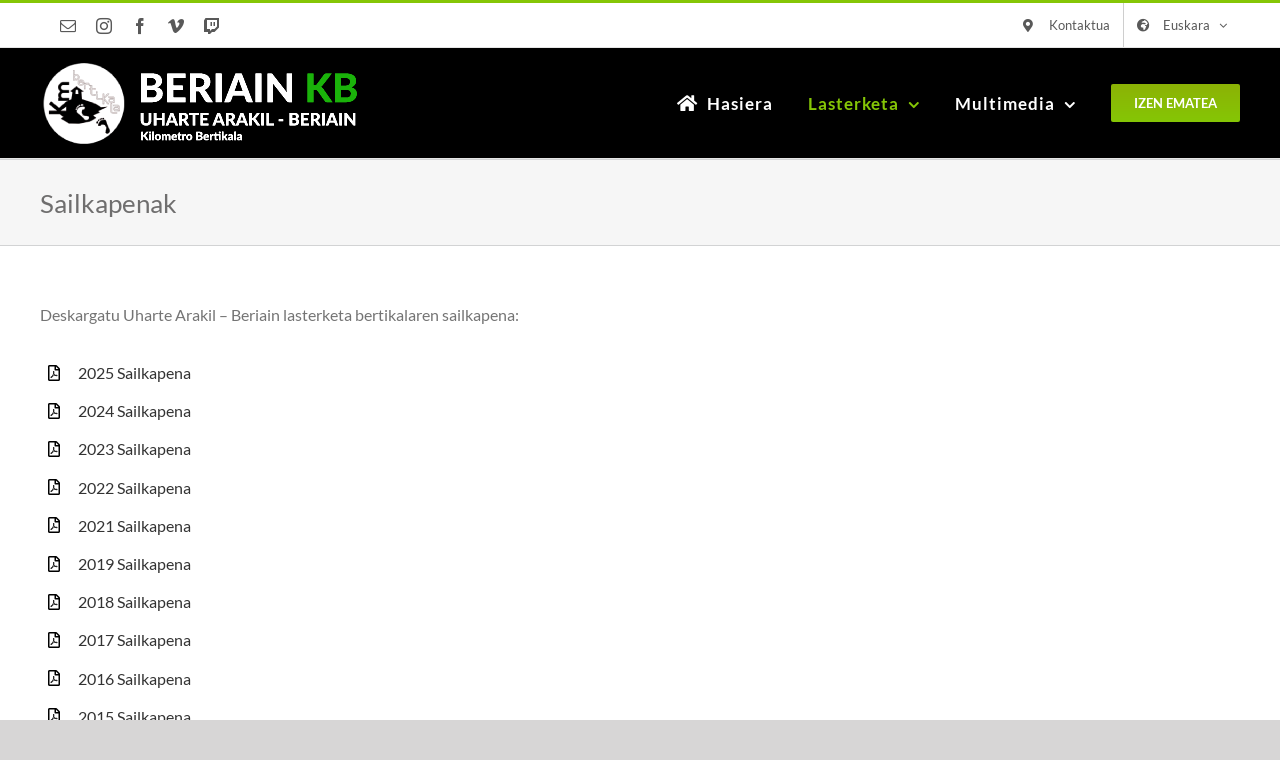

--- FILE ---
content_type: text/html; charset=UTF-8
request_url: https://uhartearakil-beriain.com/eu/sailkapenak/
body_size: 15006
content:
<!DOCTYPE html>
<html class="avada-html-layout-wide avada-html-header-position-top" lang="eu" prefix="og: http://ogp.me/ns# fb: http://ogp.me/ns/fb#">
<head>
	<meta http-equiv="X-UA-Compatible" content="IE=edge" />
	<meta http-equiv="Content-Type" content="text/html; charset=utf-8"/>
	<meta name="theme-color" content="#85c606">
	<meta name="msapplication-navbutton-color" content="#85c606">
	<meta name="apple-mobile-web-app-capable" content="yes">
	<meta name="viewport" content="width=device-width, initial-scale=1" />
	<meta name='robots' content='index, follow, max-image-preview:large, max-snippet:-1, max-video-preview:-1' />
	<style>img:is([sizes="auto" i], [sizes^="auto," i]) { contain-intrinsic-size: 3000px 1500px }</style>
	<link rel="alternate" href="https://uhartearakil-beriain.com/clasificaciones/" hreflang="es" />
<link rel="alternate" href="https://uhartearakil-beriain.com/eu/sailkapenak/" hreflang="eu" />

	<!-- This site is optimized with the Yoast SEO plugin v26.1.1 - https://yoast.com/wordpress/plugins/seo/ -->
	<title>Sailkapenak - XVI KM Bertikala</title>
	<link rel="canonical" href="https://uhartearakil-beriain.com/eu/sailkapenak/" />
	<meta property="og:locale" content="en_US" />
	<meta property="og:locale:alternate" content="es_ES" />
	<meta property="og:type" content="article" />
	<meta property="og:title" content="Sailkapenak - XVI KM Bertikala" />
	<meta property="og:url" content="https://uhartearakil-beriain.com/eu/sailkapenak/" />
	<meta property="og:site_name" content="XVI KM Bertikala" />
	<meta property="article:publisher" content="https://www.facebook.com/BeriainKB" />
	<meta property="article:modified_time" content="2025-09-22T05:34:43+00:00" />
	<meta name="twitter:label1" content="Est. reading time" />
	<meta name="twitter:data1" content="1 minutua" />
	<script type="application/ld+json" class="yoast-schema-graph">{"@context":"https://schema.org","@graph":[{"@type":"WebPage","@id":"https://uhartearakil-beriain.com/eu/sailkapenak/","url":"https://uhartearakil-beriain.com/eu/sailkapenak/","name":"Sailkapenak - XVI KM Bertikala","isPartOf":{"@id":"https://uhartearakil-beriain.com/eu/hasiera/#website"},"datePublished":"2019-07-22T19:01:29+00:00","dateModified":"2025-09-22T05:34:43+00:00","breadcrumb":{"@id":"https://uhartearakil-beriain.com/eu/sailkapenak/#breadcrumb"},"inLanguage":"eu","potentialAction":[{"@type":"ReadAction","target":["https://uhartearakil-beriain.com/eu/sailkapenak/"]}]},{"@type":"BreadcrumbList","@id":"https://uhartearakil-beriain.com/eu/sailkapenak/#breadcrumb","itemListElement":[{"@type":"ListItem","position":1,"name":"Portada","item":"https://uhartearakil-beriain.com/eu/hasiera/"},{"@type":"ListItem","position":2,"name":"Sailkapenak"}]},{"@type":"WebSite","@id":"https://uhartearakil-beriain.com/eu/hasiera/#website","url":"https://uhartearakil-beriain.com/eu/hasiera/","name":"XVI KM Bertikala","description":"Uharte Arakil - Beriain XVI KM Bertikala","publisher":{"@id":"https://uhartearakil-beriain.com/eu/hasiera/#organization"},"potentialAction":[{"@type":"SearchAction","target":{"@type":"EntryPoint","urlTemplate":"https://uhartearakil-beriain.com/eu/hasiera/?s={search_term_string}"},"query-input":{"@type":"PropertyValueSpecification","valueRequired":true,"valueName":"search_term_string"}}],"inLanguage":"eu"},{"@type":"Organization","@id":"https://uhartearakil-beriain.com/eu/hasiera/#organization","name":"Uharte Arakil - Beriain. Km Bertikala","url":"https://uhartearakil-beriain.com/eu/hasiera/","logo":{"@type":"ImageObject","inLanguage":"eu","@id":"https://uhartearakil-beriain.com/eu/hasiera/#/schema/logo/image/","url":"https://uhartearakil-beriain.com/wp-content/uploads/2019/07/kmBertikala_Logo.png","contentUrl":"https://uhartearakil-beriain.com/wp-content/uploads/2019/07/kmBertikala_Logo.png","width":1224,"height":1224,"caption":"Uharte Arakil - Beriain. Km Bertikala"},"image":{"@id":"https://uhartearakil-beriain.com/eu/hasiera/#/schema/logo/image/"},"sameAs":["https://www.facebook.com/BeriainKB","https://www.instagram.com/beriainkb"]}]}</script>
	<!-- / Yoast SEO plugin. -->


<link rel="alternate" type="application/rss+xml" title="XVI KM Bertikala &raquo; Jarioa" href="https://uhartearakil-beriain.com/eu/feed/" />
<link rel="alternate" type="application/rss+xml" title="XVI KM Bertikala &raquo; Iruzkinen jarioa" href="https://uhartearakil-beriain.com/eu/comments/feed/" />
					<link rel="shortcut icon" href="https://uhartearakil-beriain.com/wp-content/uploads/2019/07/kmBertikala_Logo.ico" type="image/x-icon" />
		
		
		
									<meta name="description" content="Deskargatu Uharte Arakil – Beriain lasterketa bertikalaren sailkapena: 

2025 Sailkapena 

2024 Sailkapena 2023 Sailkapena 

2022 Sailkapena 2021 Sailkapena 2019 Sailkapena 

2018 Sailkapena 

2017"/>
				
		<meta property="og:locale" content="eu_EU"/>
		<meta property="og:type" content="article"/>
		<meta property="og:site_name" content="XVI KM Bertikala"/>
		<meta property="og:title" content="Sailkapenak - XVI KM Bertikala"/>
				<meta property="og:description" content="Deskargatu Uharte Arakil – Beriain lasterketa bertikalaren sailkapena: 

2025 Sailkapena 

2024 Sailkapena 2023 Sailkapena 

2022 Sailkapena 2021 Sailkapena 2019 Sailkapena 

2018 Sailkapena 

2017"/>
				<meta property="og:url" content="https://uhartearakil-beriain.com/eu/sailkapenak/"/>
													<meta property="article:modified_time" content="2025-09-22T05:34:43+01:00"/>
											<meta property="og:image" content="https://uhartearakil-beriain.com/wp-content/uploads/2021/06/kmBertikala_LogoWEB.png"/>
		<meta property="og:image:width" content="320"/>
		<meta property="og:image:height" content="90"/>
		<meta property="og:image:type" content="image/png"/>
				<link rel='stylesheet' id='argpd-informbox-css' href='https://uhartearakil-beriain.com/wp-content/plugins/adapta-rgpd/assets/css/inform-box-simple.css?ver=1.3.9' type='text/css' media='all' />
<link rel='stylesheet' id='argpd-cookies-eu-banner-css' href='https://uhartearakil-beriain.com/wp-content/plugins/adapta-rgpd/assets/css/cookies-banner-modern-dark.css?ver=1.3.9' type='text/css' media='all' />
<link rel='stylesheet' id='tablepress-default-css' href='https://uhartearakil-beriain.com/wp-content/plugins/tablepress/css/build/default.css?ver=3.2.3' type='text/css' media='all' />
<link rel='stylesheet' id='fusion-dynamic-css-css' href='https://uhartearakil-beriain.com/wp-content/uploads/fusion-styles/f65a8e3aa4a905939cf4f526effe7d32.min.css?ver=3.13.3' type='text/css' media='all' />
<script type="text/javascript" id="jquery-core-js-extra">
/* <![CDATA[ */
var SDT_DATA = {"ajaxurl":"https:\/\/uhartearakil-beriain.com\/wp-admin\/admin-ajax.php","siteUrl":"https:\/\/uhartearakil-beriain.com\/","pluginsUrl":"https:\/\/uhartearakil-beriain.com\/wp-content\/plugins","isAdmin":""};
/* ]]> */
</script>
<script type="text/javascript" src="https://uhartearakil-beriain.com/wp-includes/js/jquery/jquery.min.js?ver=3.7.1" id="jquery-core-js"></script>
<script type="text/javascript" src="https://uhartearakil-beriain.com/wp-content/plugins/adapta-rgpd/assets/js/cookies-eu-banner.js?ver=1.3.9" id="argpd-cookies-eu-banner-js"></script>
<link rel="https://api.w.org/" href="https://uhartearakil-beriain.com/wp-json/" /><link rel="alternate" title="JSON" type="application/json" href="https://uhartearakil-beriain.com/wp-json/wp/v2/pages/827" /><link rel="EditURI" type="application/rsd+xml" title="RSD" href="https://uhartearakil-beriain.com/xmlrpc.php?rsd" />
<link rel="alternate" title="oEmbed (JSON)" type="application/json+oembed" href="https://uhartearakil-beriain.com/wp-json/oembed/1.0/embed?url=https%3A%2F%2Fuhartearakil-beriain.com%2Feu%2Fsailkapenak%2F" />
<link rel="alternate" title="oEmbed (XML)" type="text/xml+oembed" href="https://uhartearakil-beriain.com/wp-json/oembed/1.0/embed?url=https%3A%2F%2Fuhartearakil-beriain.com%2Feu%2Fsailkapenak%2F&#038;format=xml" />
<style type="text/css" id="css-fb-visibility">@media screen and (max-width: 640px){.fusion-no-small-visibility{display:none !important;}body .sm-text-align-center{text-align:center !important;}body .sm-text-align-left{text-align:left !important;}body .sm-text-align-right{text-align:right !important;}body .sm-flex-align-center{justify-content:center !important;}body .sm-flex-align-flex-start{justify-content:flex-start !important;}body .sm-flex-align-flex-end{justify-content:flex-end !important;}body .sm-mx-auto{margin-left:auto !important;margin-right:auto !important;}body .sm-ml-auto{margin-left:auto !important;}body .sm-mr-auto{margin-right:auto !important;}body .fusion-absolute-position-small{position:absolute;top:auto;width:100%;}.awb-sticky.awb-sticky-small{ position: sticky; top: var(--awb-sticky-offset,0); }}@media screen and (min-width: 641px) and (max-width: 1024px){.fusion-no-medium-visibility{display:none !important;}body .md-text-align-center{text-align:center !important;}body .md-text-align-left{text-align:left !important;}body .md-text-align-right{text-align:right !important;}body .md-flex-align-center{justify-content:center !important;}body .md-flex-align-flex-start{justify-content:flex-start !important;}body .md-flex-align-flex-end{justify-content:flex-end !important;}body .md-mx-auto{margin-left:auto !important;margin-right:auto !important;}body .md-ml-auto{margin-left:auto !important;}body .md-mr-auto{margin-right:auto !important;}body .fusion-absolute-position-medium{position:absolute;top:auto;width:100%;}.awb-sticky.awb-sticky-medium{ position: sticky; top: var(--awb-sticky-offset,0); }}@media screen and (min-width: 1025px){.fusion-no-large-visibility{display:none !important;}body .lg-text-align-center{text-align:center !important;}body .lg-text-align-left{text-align:left !important;}body .lg-text-align-right{text-align:right !important;}body .lg-flex-align-center{justify-content:center !important;}body .lg-flex-align-flex-start{justify-content:flex-start !important;}body .lg-flex-align-flex-end{justify-content:flex-end !important;}body .lg-mx-auto{margin-left:auto !important;margin-right:auto !important;}body .lg-ml-auto{margin-left:auto !important;}body .lg-mr-auto{margin-right:auto !important;}body .fusion-absolute-position-large{position:absolute;top:auto;width:100%;}.awb-sticky.awb-sticky-large{ position: sticky; top: var(--awb-sticky-offset,0); }}</style><meta name="generator" content="Powered by Slider Revolution 6.7.38 - responsive, Mobile-Friendly Slider Plugin for WordPress with comfortable drag and drop interface." />
<script>function setREVStartSize(e){
			//window.requestAnimationFrame(function() {
				window.RSIW = window.RSIW===undefined ? window.innerWidth : window.RSIW;
				window.RSIH = window.RSIH===undefined ? window.innerHeight : window.RSIH;
				try {
					var pw = document.getElementById(e.c).parentNode.offsetWidth,
						newh;
					pw = pw===0 || isNaN(pw) || (e.l=="fullwidth" || e.layout=="fullwidth") ? window.RSIW : pw;
					e.tabw = e.tabw===undefined ? 0 : parseInt(e.tabw);
					e.thumbw = e.thumbw===undefined ? 0 : parseInt(e.thumbw);
					e.tabh = e.tabh===undefined ? 0 : parseInt(e.tabh);
					e.thumbh = e.thumbh===undefined ? 0 : parseInt(e.thumbh);
					e.tabhide = e.tabhide===undefined ? 0 : parseInt(e.tabhide);
					e.thumbhide = e.thumbhide===undefined ? 0 : parseInt(e.thumbhide);
					e.mh = e.mh===undefined || e.mh=="" || e.mh==="auto" ? 0 : parseInt(e.mh,0);
					if(e.layout==="fullscreen" || e.l==="fullscreen")
						newh = Math.max(e.mh,window.RSIH);
					else{
						e.gw = Array.isArray(e.gw) ? e.gw : [e.gw];
						for (var i in e.rl) if (e.gw[i]===undefined || e.gw[i]===0) e.gw[i] = e.gw[i-1];
						e.gh = e.el===undefined || e.el==="" || (Array.isArray(e.el) && e.el.length==0)? e.gh : e.el;
						e.gh = Array.isArray(e.gh) ? e.gh : [e.gh];
						for (var i in e.rl) if (e.gh[i]===undefined || e.gh[i]===0) e.gh[i] = e.gh[i-1];
											
						var nl = new Array(e.rl.length),
							ix = 0,
							sl;
						e.tabw = e.tabhide>=pw ? 0 : e.tabw;
						e.thumbw = e.thumbhide>=pw ? 0 : e.thumbw;
						e.tabh = e.tabhide>=pw ? 0 : e.tabh;
						e.thumbh = e.thumbhide>=pw ? 0 : e.thumbh;
						for (var i in e.rl) nl[i] = e.rl[i]<window.RSIW ? 0 : e.rl[i];
						sl = nl[0];
						for (var i in nl) if (sl>nl[i] && nl[i]>0) { sl = nl[i]; ix=i;}
						var m = pw>(e.gw[ix]+e.tabw+e.thumbw) ? 1 : (pw-(e.tabw+e.thumbw)) / (e.gw[ix]);
						newh =  (e.gh[ix] * m) + (e.tabh + e.thumbh);
					}
					var el = document.getElementById(e.c);
					if (el!==null && el) el.style.height = newh+"px";
					el = document.getElementById(e.c+"_wrapper");
					if (el!==null && el) {
						el.style.height = newh+"px";
						el.style.display = "block";
					}
				} catch(e){
					console.log("Failure at Presize of Slider:" + e)
				}
			//});
		  };</script>
		<style type="text/css" id="wp-custom-css">
			.tfs-slider .slide-content-container .fusion-sep-none h2, .tfs-slider .slide-content-container .fusion-sep-none h3 {
    text-shadow: 2px 2px #000000;
    font-weight: 800;
}

.tfs-slider .slide-content-container {
    top: 35%;
}
img{    
    display: block;
}

.fusion-gallery .fusion-gallery-column .fusion-gallery-image img {margin:auto}


		</style>
				<script type="text/javascript">
			var doc = document.documentElement;
			doc.setAttribute( 'data-useragent', navigator.userAgent );
		</script>
		<!-- Global site tag (gtag.js) - Google Analytics -->
<script async src="https://www.googletagmanager.com/gtag/js?id=UA-142884648-1"></script>
<script>
  window.dataLayer = window.dataLayer || [];
  function gtag(){dataLayer.push(arguments);}
  gtag('js', new Date());

  gtag('config', 'UA-142884648-1');
</script>
	</head>

<body data-rsssl=1 class="wp-singular page-template-default page page-id-827 wp-theme-Avada wp-child-theme-Avada-Child-Theme fusion-image-hovers fusion-pagination-sizing fusion-button_type-flat fusion-button_span-no fusion-button_gradient-linear avada-image-rollover-circle-yes avada-image-rollover-yes avada-image-rollover-direction-fade fusion-has-button-gradient fusion-body ltr fusion-sticky-header no-tablet-sticky-header no-mobile-sticky-header no-mobile-slidingbar no-mobile-totop avada-has-rev-slider-styles fusion-disable-outline fusion-sub-menu-fade mobile-logo-pos-left layout-wide-mode avada-has-boxed-modal-shadow- layout-scroll-offset-full avada-has-zero-margin-offset-top fusion-top-header menu-text-align-center mobile-menu-design-modern fusion-show-pagination-text fusion-header-layout-v2 avada-responsive avada-footer-fx-parallax-effect avada-menu-highlight-style-textcolor fusion-search-form-classic fusion-main-menu-search-overlay fusion-avatar-square avada-sticky-shrinkage avada-dropdown-styles avada-blog-layout-grid avada-blog-archive-layout-grid avada-header-shadow-no avada-menu-icon-position-left avada-has-megamenu-shadow avada-has-breadcrumb-mobile-hidden avada-has-titlebar-bar_and_content avada-has-pagination-padding avada-flyout-menu-direction-fade avada-ec-views-v1" data-awb-post-id="827">
		<a class="skip-link screen-reader-text" href="#content">Skip to content</a>

	<div id="boxed-wrapper">
		<div class="fusion-sides-frame"></div>
		<div id="wrapper" class="fusion-wrapper">
			<div id="home" style="position:relative;top:-1px;"></div>
			
				
			<header class="fusion-header-wrapper">
				<div class="fusion-header-v2 fusion-logo-alignment fusion-logo-left fusion-sticky-menu- fusion-sticky-logo-1 fusion-mobile-logo-1  fusion-mobile-menu-design-modern">
					
<div class="fusion-secondary-header">
	<div class="fusion-row">
					<div class="fusion-alignleft">
				<div class="fusion-social-links-header"><div class="fusion-social-networks"><div class="fusion-social-networks-wrapper"><a  class="fusion-social-network-icon fusion-tooltip fusion-mail awb-icon-mail" style data-placement="bottom" data-title="Email" data-toggle="tooltip" title="Email" href="mailto:u&#104;&#097;&#114;tea&#114;ak&#105;&#108;&#045;&#098;&#101;ri&#097;&#105;n&#064;&#104;o&#116;&#109;ail&#046;c&#111;m" target="_self" rel="noopener noreferrer"><span class="screen-reader-text">Email</span></a><a  class="fusion-social-network-icon fusion-tooltip fusion-instagram awb-icon-instagram" style data-placement="bottom" data-title="Instagram" data-toggle="tooltip" title="Instagram" href="https://www.instagram.com/beriainkb/" target="_blank" rel="noopener noreferrer"><span class="screen-reader-text">Instagram</span></a><a  class="fusion-social-network-icon fusion-tooltip fusion-facebook awb-icon-facebook" style data-placement="bottom" data-title="Facebook" data-toggle="tooltip" title="Facebook" href="https://www.facebook.com/BeriainkB/" target="_blank" rel="noreferrer"><span class="screen-reader-text">Facebook</span></a><a  class="fusion-social-network-icon fusion-tooltip fusion-vimeo awb-icon-vimeo" style data-placement="bottom" data-title="Vimeo" data-toggle="tooltip" title="Vimeo" href="https://vimeo.com/beriainkb" target="_blank" rel="noopener noreferrer"><span class="screen-reader-text">Vimeo</span></a><a  class="fusion-social-network-icon fusion-tooltip fusion-twitch awb-icon-twitch" style data-placement="bottom" data-title="Twitch" data-toggle="tooltip" title="Twitch" href="https://www.twitch.tv/beriainkb/" target="_blank" rel="noopener noreferrer"><span class="screen-reader-text">Twitch</span></a></div></div></div>			</div>
							<div class="fusion-alignright">
				<nav class="fusion-secondary-menu" role="navigation" aria-label="Secondary Menu"><ul id="menu-topprinzipala" class="menu"><li  id="menu-item-810"  class="menu-item menu-item-type-post_type menu-item-object-page menu-item-810"  data-item-id="810"><a  href="https://uhartearakil-beriain.com/eu/kontaktua/" class="fusion-flex-link fusion-textcolor-highlight"><span class="fusion-megamenu-icon"><i class="glyphicon fa-map-marker-alt fas" aria-hidden="true"></i></span><span class="menu-text">Kontaktua</span></a></li><li  id="menu-item-804"  class="pll-parent-menu-item menu-item menu-item-type-custom menu-item-object-custom current-menu-parent menu-item-has-children menu-item-804 fusion-dropdown-menu"  data-classes="pll-parent-menu-item" data-item-id="804"><a  href="#pll_switcher" class="fusion-flex-link fusion-textcolor-highlight"><span class="fusion-megamenu-icon"><i class="glyphicon fa-globe-africa fas" aria-hidden="true"></i></span><span class="menu-text">Euskara</span> <span class="fusion-caret"><i class="fusion-dropdown-indicator" aria-hidden="true"></i></span></a><ul class="sub-menu"><li  id="menu-item-804-es"  class="lang-item lang-item-3 lang-item-es lang-item-first menu-item menu-item-type-custom menu-item-object-custom menu-item-804-es fusion-dropdown-submenu"  data-classes="lang-item"><a  href="https://uhartearakil-beriain.com/clasificaciones/" class="fusion-textcolor-highlight" hreflang="es-ES" lang="es-ES"><span>Castellano</span></a></li><li  id="menu-item-804-eu"  class="lang-item lang-item-6 lang-item-eu current-lang menu-item menu-item-type-custom menu-item-object-custom menu-item-804-eu fusion-dropdown-submenu"  data-classes="lang-item"><a  href="https://uhartearakil-beriain.com/eu/sailkapenak/" class="fusion-textcolor-highlight" hreflang="eu" lang="eu"><span>Euskara</span></a></li></ul></li></ul></nav><nav class="fusion-mobile-nav-holder fusion-mobile-menu-text-align-left" aria-label="Secondary Mobile Menu"></nav>			</div>
			</div>
</div>
<div class="fusion-header-sticky-height"></div>
<div class="fusion-header">
	<div class="fusion-row">
					<div class="fusion-logo" data-margin-top="10px" data-margin-bottom="10px" data-margin-left="0" data-margin-right="0px">
			<a class="fusion-logo-link"  href="https://uhartearakil-beriain.com/eu/hasiera/" >

						<!-- standard logo -->
			<img src="https://uhartearakil-beriain.com/wp-content/uploads/2021/06/kmBertikala_LogoWEB.png" srcset="https://uhartearakil-beriain.com/wp-content/uploads/2021/06/kmBertikala_LogoWEB.png 1x" width="320" height="90" alt="XVI KM Bertikala Logo" data-retina_logo_url="" class="fusion-standard-logo" />

											<!-- mobile logo -->
				<img src="https://uhartearakil-beriain.com/wp-content/uploads/2021/06/kmBertikala_LogoWEB.png" srcset="https://uhartearakil-beriain.com/wp-content/uploads/2021/06/kmBertikala_LogoWEB.png 1x" width="320" height="90" alt="XVI KM Bertikala Logo" data-retina_logo_url="" class="fusion-mobile-logo" />
			
											<!-- sticky header logo -->
				<img src="https://uhartearakil-beriain.com/wp-content/uploads/2021/06/kmBertikala_LogoWEB_Sticky.png" srcset="https://uhartearakil-beriain.com/wp-content/uploads/2021/06/kmBertikala_LogoWEB_Sticky.png 1x" width="235" height="66" alt="XVI KM Bertikala Logo" data-retina_logo_url="" class="fusion-sticky-logo" />
					</a>
		</div>		<nav class="fusion-main-menu" aria-label="Main Menu"><div class="fusion-overlay-search">		<form role="search" class="searchform fusion-search-form  fusion-search-form-classic" method="get" action="https://uhartearakil-beriain.com/eu/">
			<div class="fusion-search-form-content">

				
				<div class="fusion-search-field search-field">
					<label><span class="screen-reader-text">Search for:</span>
													<input type="search" value="" name="s" class="s" placeholder="Search..." required aria-required="true" aria-label="Search..."/>
											</label>
				</div>
				<div class="fusion-search-button search-button">
					<input type="submit" class="fusion-search-submit searchsubmit" aria-label="Search" value="&#xf002;" />
									</div>

				
			</div>


			
		</form>
		<div class="fusion-search-spacer"></div><a href="#" role="button" aria-label="Close Search" class="fusion-close-search"></a></div><ul id="menu-printzipala" class="fusion-menu"><li  id="menu-item-803"  class="menu-item menu-item-type-post_type menu-item-object-page menu-item-home menu-item-803"  data-item-id="803"><a  href="https://uhartearakil-beriain.com/eu/hasiera/" class="fusion-flex-link fusion-textcolor-highlight"><span class="fusion-megamenu-icon"><i class="glyphicon fa-home fas" aria-hidden="true"></i></span><span class="menu-text">Hasiera</span></a></li><li  id="menu-item-829"  class="menu-item menu-item-type-custom menu-item-object-custom current-menu-ancestor current-menu-parent menu-item-has-children menu-item-829 fusion-dropdown-menu"  data-item-id="829"><a  class="fusion-textcolor-highlight"><span class="menu-text">Lasterketa</span> <span class="fusion-caret"><i class="fusion-dropdown-indicator" aria-hidden="true"></i></span></a><ul class="sub-menu"><li  id="menu-item-830"  class="menu-item menu-item-type-post_type menu-item-object-page menu-item-830 fusion-dropdown-submenu" ><a  href="https://uhartearakil-beriain.com/eu/fitxa-teknikoa/" class="fusion-textcolor-highlight"><span>Fitxa Teknikoa</span></a></li><li  id="menu-item-831"  class="menu-item menu-item-type-post_type menu-item-object-page menu-item-831 fusion-dropdown-submenu" ><a  href="https://uhartearakil-beriain.com/eu/araudia/" class="fusion-textcolor-highlight"><span>Araudia</span></a></li><li  id="menu-item-833"  class="menu-item menu-item-type-post_type menu-item-object-page menu-item-833 fusion-dropdown-submenu" ><a  href="https://uhartearakil-beriain.com/eu/sariak/" class="fusion-textcolor-highlight"><span>Sariak</span></a></li><li  id="menu-item-832"  class="menu-item menu-item-type-post_type menu-item-object-page current-menu-item page_item page-item-827 current_page_item menu-item-832 fusion-dropdown-submenu" ><a  href="https://uhartearakil-beriain.com/eu/sailkapenak/" class="fusion-textcolor-highlight"><span>Sailkapenak</span></a></li></ul></li><li  id="menu-item-843"  class="menu-item menu-item-type-custom menu-item-object-custom menu-item-has-children menu-item-843 fusion-dropdown-menu"  data-item-id="843"><a  class="fusion-textcolor-highlight"><span class="menu-text">Multimedia</span> <span class="fusion-caret"><i class="fusion-dropdown-indicator" aria-hidden="true"></i></span></a><ul class="sub-menu"><li  id="menu-item-846"  class="menu-item menu-item-type-post_type menu-item-object-page menu-item-846 fusion-dropdown-submenu" ><a  href="https://uhartearakil-beriain.com/eu/argazkiak/" class="fusion-textcolor-highlight"><span>Argazkiak</span></a></li><li  id="menu-item-1376"  class="menu-item menu-item-type-post_type menu-item-object-page menu-item-1376 fusion-dropdown-submenu" ><a  href="https://uhartearakil-beriain.com/eu/bideoak/" class="fusion-textcolor-highlight"><span>Bideoak</span></a></li></ul></li><li  id="menu-item-2272"  class="menu-item menu-item-type-post_type menu-item-object-page menu-item-2272 fusion-menu-item-button"  data-item-id="2272"><a  href="https://uhartearakil-beriain.com/eu/izen-ematea/" class="fusion-textcolor-highlight"><span class="menu-text fusion-button button-default button-medium">Izen ematea</span></a></li></ul></nav><div class="fusion-mobile-navigation"><ul id="menu-printzipala-1" class="fusion-mobile-menu"><li   class="menu-item menu-item-type-post_type menu-item-object-page menu-item-home menu-item-803"  data-item-id="803"><a  href="https://uhartearakil-beriain.com/eu/hasiera/" class="fusion-flex-link fusion-textcolor-highlight"><span class="fusion-megamenu-icon"><i class="glyphicon fa-home fas" aria-hidden="true"></i></span><span class="menu-text">Hasiera</span></a></li><li   class="menu-item menu-item-type-custom menu-item-object-custom current-menu-ancestor current-menu-parent menu-item-has-children menu-item-829 fusion-dropdown-menu"  data-item-id="829"><a  class="fusion-textcolor-highlight"><span class="menu-text">Lasterketa</span> <span class="fusion-caret"><i class="fusion-dropdown-indicator" aria-hidden="true"></i></span></a><ul class="sub-menu"><li   class="menu-item menu-item-type-post_type menu-item-object-page menu-item-830 fusion-dropdown-submenu" ><a  href="https://uhartearakil-beriain.com/eu/fitxa-teknikoa/" class="fusion-textcolor-highlight"><span>Fitxa Teknikoa</span></a></li><li   class="menu-item menu-item-type-post_type menu-item-object-page menu-item-831 fusion-dropdown-submenu" ><a  href="https://uhartearakil-beriain.com/eu/araudia/" class="fusion-textcolor-highlight"><span>Araudia</span></a></li><li   class="menu-item menu-item-type-post_type menu-item-object-page menu-item-833 fusion-dropdown-submenu" ><a  href="https://uhartearakil-beriain.com/eu/sariak/" class="fusion-textcolor-highlight"><span>Sariak</span></a></li><li   class="menu-item menu-item-type-post_type menu-item-object-page current-menu-item page_item page-item-827 current_page_item menu-item-832 fusion-dropdown-submenu" ><a  href="https://uhartearakil-beriain.com/eu/sailkapenak/" class="fusion-textcolor-highlight"><span>Sailkapenak</span></a></li></ul></li><li   class="menu-item menu-item-type-custom menu-item-object-custom menu-item-has-children menu-item-843 fusion-dropdown-menu"  data-item-id="843"><a  class="fusion-textcolor-highlight"><span class="menu-text">Multimedia</span> <span class="fusion-caret"><i class="fusion-dropdown-indicator" aria-hidden="true"></i></span></a><ul class="sub-menu"><li   class="menu-item menu-item-type-post_type menu-item-object-page menu-item-846 fusion-dropdown-submenu" ><a  href="https://uhartearakil-beriain.com/eu/argazkiak/" class="fusion-textcolor-highlight"><span>Argazkiak</span></a></li><li   class="menu-item menu-item-type-post_type menu-item-object-page menu-item-1376 fusion-dropdown-submenu" ><a  href="https://uhartearakil-beriain.com/eu/bideoak/" class="fusion-textcolor-highlight"><span>Bideoak</span></a></li></ul></li><li   class="menu-item menu-item-type-post_type menu-item-object-page menu-item-2272 fusion-menu-item-button"  data-item-id="2272"><a  href="https://uhartearakil-beriain.com/eu/izen-ematea/" class="fusion-textcolor-highlight"><span class="menu-text fusion-button button-default button-medium">Izen ematea</span></a></li></ul></div>	<div class="fusion-mobile-menu-icons">
							<a href="#" class="fusion-icon awb-icon-bars" aria-label="Toggle mobile menu" aria-expanded="false"></a>
		
		
		
			</div>

<nav class="fusion-mobile-nav-holder fusion-mobile-menu-text-align-left fusion-mobile-menu-indicator-hide" aria-label="Main Menu Mobile"></nav>

					</div>
</div>
				</div>
				<div class="fusion-clearfix"></div>
			</header>
							
						<div id="sliders-container" class="fusion-slider-visibility">
					</div>
				
				
			
			<section class="avada-page-titlebar-wrapper" aria-label="Page Title Bar">
	<div class="fusion-page-title-bar fusion-page-title-bar-breadcrumbs fusion-page-title-bar-left">
		<div class="fusion-page-title-row">
			<div class="fusion-page-title-wrapper">
				<div class="fusion-page-title-captions">

																							<h1 class="entry-title">Sailkapenak</h1>

											
					
				</div>

													
			</div>
		</div>
	</div>
</section>

						<main id="main" class="clearfix ">
				<div class="fusion-row" style="">
<section id="content" style="width: 100%;">
					<div id="post-827" class="post-827 page type-page status-publish hentry">
			<span class="entry-title rich-snippet-hidden">Sailkapenak</span><span class="vcard rich-snippet-hidden"><span class="fn"><a href="https://uhartearakil-beriain.com/eu/author/admin9351/" title="KmBertikala(r)en bidalketak" rel="author">KmBertikala</a></span></span><span class="updated rich-snippet-hidden">2025-09-22T07:34:43+02:00</span>
			
			<div class="post-content">
				<div class="fusion-fullwidth fullwidth-box fusion-builder-row-1 fusion-flex-container nonhundred-percent-fullwidth non-hundred-percent-height-scrolling" style="--awb-border-radius-top-left:0px;--awb-border-radius-top-right:0px;--awb-border-radius-bottom-right:0px;--awb-border-radius-bottom-left:0px;--awb-flex-wrap:wrap;" ><div class="fusion-builder-row fusion-row fusion-flex-align-items-flex-start fusion-flex-content-wrap" style="max-width:1248px;margin-left: calc(-4% / 2 );margin-right: calc(-4% / 2 );"><div class="fusion-layout-column fusion_builder_column fusion-builder-column-0 fusion_builder_column_1_1 1_1 fusion-flex-column" style="--awb-bg-size:cover;--awb-width-large:100%;--awb-margin-top-large:0px;--awb-spacing-right-large:1.92%;--awb-margin-bottom-large:0px;--awb-spacing-left-large:1.92%;--awb-width-medium:100%;--awb-spacing-right-medium:1.92%;--awb-spacing-left-medium:1.92%;--awb-width-small:100%;--awb-spacing-right-small:1.92%;--awb-spacing-left-small:1.92%;"><div class="fusion-column-wrapper fusion-flex-justify-content-flex-start fusion-content-layout-column"><div class="fusion-text fusion-text-1"><p>Deskargatu Uharte Arakil – Beriain lasterketa bertikalaren sailkapena:</p>
</div><ul style="--awb-size:16px;--awb-iconcolor:#000000;--awb-line-height:27.2px;--awb-icon-width:27.2px;--awb-icon-height:27.2px;--awb-icon-margin:11.2px;--awb-content-margin:38.4px;" class="fusion-checklist fusion-checklist-1 fusion-checklist-default type-icons"><li class="fusion-li-item" style=""><span class="icon-wrapper circle-no"><i class="fusion-li-icon fa-file-pdf far" aria-hidden="true"></i></span><div class="fusion-li-item-content">
<p><a href="https://uhartearakil-beriain.com/wp-content/uploads/2025/09/BeriainKB2025_ABSOLUTA.pdf" target="_blank" rel="noopener noreferrer">2025 Sailkapena</a></p>
</div></li><li class="fusion-li-item" style=""><span class="icon-wrapper circle-no"><i class="fusion-li-icon fa-file-pdf far" aria-hidden="true"></i></span><div class="fusion-li-item-content">
<p><a href="https://uhartearakil-beriain.com/wp-content/uploads/2024/09/ABSOLUTA_2024.pdf" target="_blank" rel="noopener noreferrer">2024 Sailkapena</a></p>
</div></li><li class="fusion-li-item" style=""><span class="icon-wrapper circle-no"><i class="fusion-li-icon fa-file-pdf far" aria-hidden="true"></i></span><div class="fusion-li-item-content"><a href="https://uhartearakil-beriain.com/wp-content/uploads/2023/09/BeriainKB2023_ABSOLUTA.pdf" target="_blank" rel="noopener noreferrer">2023 Sailkapena</a></div></li><li class="fusion-li-item" style=""><span class="icon-wrapper circle-no"><i class="fusion-li-icon fa-file-pdf far" aria-hidden="true"></i></span><div class="fusion-li-item-content">
<p><a href="https://uhartearakil-beriain.com/wp-content/uploads/2022/09/ABSOLUTA-2022.pdf" target="_blank" rel="noopener noreferrer">2022 Sailkapena</a></p>
</div></li><li class="fusion-li-item" style=""><span class="icon-wrapper circle-no"><i class="fusion-li-icon fa-file-pdf far" aria-hidden="true"></i></span><div class="fusion-li-item-content"><a href="https://uhartearakil-beriain.com/wp-content/uploads/2021/09/ABSOLUTA-2021.pdf" target="_blank" rel="noopener noreferrer">2021 Sailkapena</a></div></li><li class="fusion-li-item" style=""><span class="icon-wrapper circle-no"><i class="fusion-li-icon fa-file-pdf far" aria-hidden="true"></i></span><div class="fusion-li-item-content"><a href="https://uhartearakil-beriain.com/wp-content/uploads/2019/09/ABSOLUTA-2019.pdf" target="_blank" rel="noopener noreferrer">2019 Sailkapena</a></div></li><li class="fusion-li-item" style=""><span class="icon-wrapper circle-no"><i class="fusion-li-icon fa-file-pdf far" aria-hidden="true"></i></span><div class="fusion-li-item-content">
<p><a href="https://uhartearakil-beriain.com/wp-content/uploads/2019/03/2018.pdf" target="_blank" rel="noopener noreferrer">2018 Sailkapena</a></p>
</div></li><li class="fusion-li-item" style=""><span class="icon-wrapper circle-no"><i class="fusion-li-icon fa-file-pdf far" aria-hidden="true"></i></span><div class="fusion-li-item-content">
<p><a href="https://uhartearakil-beriain.com/wp-content/uploads/2019/03/2017.pdf" target="_blank" rel="noopener noreferrer">2017 Sailkapena</a></p>
</div></li><li class="fusion-li-item" style=""><span class="icon-wrapper circle-no"><i class="fusion-li-icon fa-file-pdf far" aria-hidden="true"></i></span><div class="fusion-li-item-content">
<p><a href="https://uhartearakil-beriain.com/wp-content/uploads/2019/03/2016.pdf" target="_blank" rel="noopener noreferrer">2016 Sailkapena</a></p>
</div></li><li class="fusion-li-item" style=""><span class="icon-wrapper circle-no"><i class="fusion-li-icon fa-file-pdf far" aria-hidden="true"></i></span><div class="fusion-li-item-content">
<p><a href="https://uhartearakil-beriain.com/wp-content/uploads/2019/03/2015.pdf" target="_blank" rel="noopener noreferrer">2015 Sailkapena</a></p>
</div></li><li class="fusion-li-item" style=""><span class="icon-wrapper circle-no"><i class="fusion-li-icon fa-file-pdf far" aria-hidden="true"></i></span><div class="fusion-li-item-content">
<p><a href="https://uhartearakil-beriain.com/wp-content/uploads/2019/03/2014.pdf" target="_blank" rel="noopener noreferrer">2014 Sailkapena</a></p>
</div></li><li class="fusion-li-item" style=""><span class="icon-wrapper circle-no"><i class="fusion-li-icon fa-file-pdf far" aria-hidden="true"></i></span><div class="fusion-li-item-content">
<p><a href="https://uhartearakil-beriain.com/wp-content/uploads/2019/03/2013.pdf" target="_blank" rel="noopener noreferrer">2013 Sailkapena</a></p>
</div></li><li class="fusion-li-item" style=""><span class="icon-wrapper circle-no"><i class="fusion-li-icon fa-file-pdf far" aria-hidden="true"></i></span><div class="fusion-li-item-content">
<p><a href="https://uhartearakil-beriain.com/wp-content/uploads/2019/03/2012.pdf" target="_blank" rel="noopener noreferrer">2012 Sailkapena</a></p>
</div></li><li class="fusion-li-item" style=""><span class="icon-wrapper circle-no"><i class="fusion-li-icon fa-file-pdf far" aria-hidden="true"></i></span><div class="fusion-li-item-content">
<p><a href="https://uhartearakil-beriain.com/wp-content/uploads/2019/03/2011.pdf" target="_blank" rel="noopener noreferrer">2011 Sailkapena</a></p>
</div></li><li class="fusion-li-item" style=""><span class="icon-wrapper circle-no"><i class="fusion-li-icon fa-file-pdf far" aria-hidden="true"></i></span><div class="fusion-li-item-content">
<p><a href="https://uhartearakil-beriain.com/wp-content/uploads/2019/03/2010.pdf" target="_blank" rel="noopener noreferrer">2010 Sailkapena</a></p>
</div></li><li class="fusion-li-item" style=""><span class="icon-wrapper circle-no"><i class="fusion-li-icon fa-file-pdf far" aria-hidden="true"></i></span><div class="fusion-li-item-content">
<p><a href="https://uhartearakil-beriain.com/wp-content/uploads/2019/03/2009.pdf" target="_blank" rel="noopener noreferrer">2009 Sailkapena</a></p>
</div></li></ul></div></div></div></div>
							</div>
																													</div>
	</section>
						
					</div>  <!-- fusion-row -->
				</main>  <!-- #main -->
				
				
								
					
		<div class="fusion-footer fusion-footer-parallax">
					
	<footer class="fusion-footer-widget-area fusion-widget-area">
		<div class="fusion-row">
			<div class="fusion-columns fusion-columns-2 fusion-widget-area">
				
																									<div class="fusion-column col-lg-6 col-md-6 col-sm-6">
							<section id="custom_html-2" class="widget_text fusion-footer-widget-column widget widget_custom_html" style="border-style: solid;border-color:transparent;border-width:0px;"><h4 class="widget-title">KONTAKTUA</h4><div class="textwidget custom-html-widget"><div class="textwidget">
<ul class="fusion-checklist fusion-checklist-1" style="font-size:14px;line-height:23.8px;"><li class="fusion-li-item"><span style="height:23.8px;width:23.8px;margin-right:9.8px;" class="icon-wrapper circle-no"><i class="fusion-li-icon fa-home fas" style="color:#ffffff;"></i></span><div class="fusion-li-item-content" style="margin-left:33.6px;">Plaza San Juan, 3<br>
Uharte Arakil – 31840, Navarra</div></li><li class="fusion-li-item"><span style="height:23.8px;width:23.8px;margin-right:9.8px;" class="icon-wrapper circle-no"><i class="fusion-li-icon fa-envelope far" style="color:#ffffff;"></i></span><div class="fusion-li-item-content" style="margin-left:33.6px;"><a href="mailto:uhartearakil-beriain@hotmail.com">uhartearakil-beriain@hotmail.com</a></div></li></ul>
</div>

</div><div style="clear:both;"></div></section>																					</div>
																										<div class="fusion-column fusion-column-last col-lg-6 col-md-6 col-sm-6">
							<section id="facebook-like-widget-2" class="fusion-footer-widget-column widget facebook_like" style="border-style: solid;border-color:transparent;border-width:0px;"><h4 class="widget-title">Jarraitu iezaguzu Facebook-en</h4>
												<script>
			
					window.fbAsyncInit = function() {
						fusion_resize_page_widget();

						jQuery( window ).on( 'resize', function() {
							fusion_resize_page_widget();
						});

						function fusion_resize_page_widget() {
							var availableSpace     = jQuery( '.facebook-like-widget-2' ).width(),
								lastAvailableSPace = jQuery( '.facebook-like-widget-2 .fb-page' ).attr( 'data-width' ),
								maxWidth           = 500;

							if ( 1 > availableSpace ) {
								availableSpace = maxWidth;
							}

							if ( availableSpace != lastAvailableSPace && availableSpace != maxWidth ) {
								if ( maxWidth < availableSpace ) {
									availableSpace = maxWidth;
								}
								jQuery('.facebook-like-widget-2 .fb-page' ).attr( 'data-width', Math.floor( availableSpace ) );
								if ( 'undefined' !== typeof FB ) {
									FB.XFBML.parse();
								}
							}
						}
					};

					( function( d, s, id ) {
						var js,
							fjs = d.getElementsByTagName( s )[0];
						if ( d.getElementById( id ) ) {
							return;
						}
						js     = d.createElement( s );
						js.id  = id;
						js.src = "https://connect.facebook.net/eu/sdk.js#xfbml=1&version=v8.0&appId=";
						fjs.parentNode.insertBefore( js, fjs );
					}( document, 'script', 'facebook-jssdk' ) );

							</script>
			
			<div class="fb-like-box-container facebook-like-widget-2" id="fb-root">
				<div class="fb-page" data-href="https://www.facebook.com/BeriainkB" data-original-width="500" data-width="500" data-adapt-container-width="true" data-small-header="true" data-height="270" data-hide-cover="true" data-show-facepile="true" data-tabs=""></div>
			</div>
			<div style="clear:both;"></div></section>																					</div>
																																													
				<div class="fusion-clearfix"></div>
			</div> <!-- fusion-columns -->
		</div> <!-- fusion-row -->
	</footer> <!-- fusion-footer-widget-area -->

	
	<footer id="footer" class="fusion-footer-copyright-area">
		<div class="fusion-row">
			<div class="fusion-copyright-content">

				<div class="fusion-copyright-notice">
		<div>
		© Aralar Mendi Elkartea. 2023 | <a href="./aviso-legal/">Aviso Legal</a> | <a href="./politica-de-privacidad/">Política de Privacidad</a> | <a href="./politica-de-cookies/">Política de Cookies</a>	</div>
</div>
<div class="fusion-social-links-footer">
	<div class="fusion-social-networks boxed-icons"><div class="fusion-social-networks-wrapper"><a  class="fusion-social-network-icon fusion-tooltip fusion-mail awb-icon-mail" style data-placement="top" data-title="Email" data-toggle="tooltip" title="Email" href="mailto:&#117;&#104;&#097;&#114;te&#097;ra&#107;&#105;l&#045;beri&#097;in&#064;&#104;&#111;t&#109;ail&#046;&#099;&#111;&#109;" target="_self" rel="noopener noreferrer"><span class="screen-reader-text">Email</span></a><a  class="fusion-social-network-icon fusion-tooltip fusion-instagram awb-icon-instagram" style data-placement="top" data-title="Instagram" data-toggle="tooltip" title="Instagram" href="https://www.instagram.com/beriainkb/" target="_blank" rel="noopener noreferrer"><span class="screen-reader-text">Instagram</span></a><a  class="fusion-social-network-icon fusion-tooltip fusion-facebook awb-icon-facebook" style data-placement="top" data-title="Facebook" data-toggle="tooltip" title="Facebook" href="https://www.facebook.com/BeriainkB/" target="_blank" rel="noreferrer"><span class="screen-reader-text">Facebook</span></a><a  class="fusion-social-network-icon fusion-tooltip fusion-vimeo awb-icon-vimeo" style data-placement="top" data-title="Vimeo" data-toggle="tooltip" title="Vimeo" href="https://vimeo.com/beriainkb" target="_blank" rel="noopener noreferrer"><span class="screen-reader-text">Vimeo</span></a><a  class="fusion-social-network-icon fusion-tooltip fusion-twitch awb-icon-twitch" style data-placement="top" data-title="Twitch" data-toggle="tooltip" title="Twitch" href="https://www.twitch.tv/beriainkb/" target="_blank" rel="noopener noreferrer"><span class="screen-reader-text">Twitch</span></a></div></div></div>

			</div> <!-- fusion-fusion-copyright-content -->
		</div> <!-- fusion-row -->
	</footer> <!-- #footer -->
		</div> <!-- fusion-footer -->

		
																</div> <!-- wrapper -->
		</div> <!-- #boxed-wrapper -->
				<a class="fusion-one-page-text-link fusion-page-load-link" tabindex="-1" href="#" aria-hidden="true">Page load link</a>

		<div class="avada-footer-scripts">
			<script type="text/javascript">var fusionNavIsCollapsed=function(e){var t,n;window.innerWidth<=e.getAttribute("data-breakpoint")?(e.classList.add("collapse-enabled"),e.classList.remove("awb-menu_desktop"),e.classList.contains("expanded")||window.dispatchEvent(new CustomEvent("fusion-mobile-menu-collapsed",{detail:{nav:e}})),(n=e.querySelectorAll(".menu-item-has-children.expanded")).length&&n.forEach((function(e){e.querySelector(".awb-menu__open-nav-submenu_mobile").setAttribute("aria-expanded","false")}))):(null!==e.querySelector(".menu-item-has-children.expanded .awb-menu__open-nav-submenu_click")&&e.querySelector(".menu-item-has-children.expanded .awb-menu__open-nav-submenu_click").click(),e.classList.remove("collapse-enabled"),e.classList.add("awb-menu_desktop"),null!==e.querySelector(".awb-menu__main-ul")&&e.querySelector(".awb-menu__main-ul").removeAttribute("style")),e.classList.add("no-wrapper-transition"),clearTimeout(t),t=setTimeout(()=>{e.classList.remove("no-wrapper-transition")},400),e.classList.remove("loading")},fusionRunNavIsCollapsed=function(){var e,t=document.querySelectorAll(".awb-menu");for(e=0;e<t.length;e++)fusionNavIsCollapsed(t[e])};function avadaGetScrollBarWidth(){var e,t,n,l=document.createElement("p");return l.style.width="100%",l.style.height="200px",(e=document.createElement("div")).style.position="absolute",e.style.top="0px",e.style.left="0px",e.style.visibility="hidden",e.style.width="200px",e.style.height="150px",e.style.overflow="hidden",e.appendChild(l),document.body.appendChild(e),t=l.offsetWidth,e.style.overflow="scroll",t==(n=l.offsetWidth)&&(n=e.clientWidth),document.body.removeChild(e),jQuery("html").hasClass("awb-scroll")&&10<t-n?10:t-n}fusionRunNavIsCollapsed(),window.addEventListener("fusion-resize-horizontal",fusionRunNavIsCollapsed);</script>
		<script>
			window.RS_MODULES = window.RS_MODULES || {};
			window.RS_MODULES.modules = window.RS_MODULES.modules || {};
			window.RS_MODULES.waiting = window.RS_MODULES.waiting || [];
			window.RS_MODULES.defered = true;
			window.RS_MODULES.moduleWaiting = window.RS_MODULES.moduleWaiting || {};
			window.RS_MODULES.type = 'compiled';
		</script>
		<script type="speculationrules">
{"prefetch":[{"source":"document","where":{"and":[{"href_matches":"\/*"},{"not":{"href_matches":["\/wp-*.php","\/wp-admin\/*","\/wp-content\/uploads\/*","\/wp-content\/*","\/wp-content\/plugins\/*","\/wp-content\/themes\/Avada-Child-Theme\/*","\/wp-content\/themes\/Avada\/*","\/*\\?(.+)"]}},{"not":{"selector_matches":"a[rel~=\"nofollow\"]"}},{"not":{"selector_matches":".no-prefetch, .no-prefetch a"}}]},"eagerness":"conservative"}]}
</script>

<div id="cookies-eu-wrapper">
    <div 
      id="cookies-eu-banner"       
      data-wait-remove="250"
      >      
      <div id="cookies-eu-label">
          Esta web utiliza cookies propias y de terceros para su correcto funcionamiento y para fines analíticos. Contiene enlaces a sitios web de terceros con políticas de privacidad ajenas que podrás aceptar o no cuando accedas a ellos. Al hacer clic en el botón Aceptar, acepta el uso de estas tecnologías y el procesamiento de tus datos para estos propósitos.
          
          <a class="argpd-cookies-politica" rel="nofollow" id="cookies-eu-more" href="https://uhartearakil-beriain.com/personalizar-cookies/">Ver</a>



      </div>

      <div id="cookies-eu-buttons">
        <button id="cookies-eu-reject" class="cookies-eu-reject">Rechazar</button>
        <button id="cookies-eu-accept" class="cookies-eu-accept">Aceptar</button></div>
    </div>
</div>

<div id="cookies-eu-banner-closed">
  <span>Privacidad</span>
</div>
<style id='global-styles-inline-css' type='text/css'>
:root{--wp--preset--aspect-ratio--square: 1;--wp--preset--aspect-ratio--4-3: 4/3;--wp--preset--aspect-ratio--3-4: 3/4;--wp--preset--aspect-ratio--3-2: 3/2;--wp--preset--aspect-ratio--2-3: 2/3;--wp--preset--aspect-ratio--16-9: 16/9;--wp--preset--aspect-ratio--9-16: 9/16;--wp--preset--color--black: #000000;--wp--preset--color--cyan-bluish-gray: #abb8c3;--wp--preset--color--white: #ffffff;--wp--preset--color--pale-pink: #f78da7;--wp--preset--color--vivid-red: #cf2e2e;--wp--preset--color--luminous-vivid-orange: #ff6900;--wp--preset--color--luminous-vivid-amber: #fcb900;--wp--preset--color--light-green-cyan: #7bdcb5;--wp--preset--color--vivid-green-cyan: #00d084;--wp--preset--color--pale-cyan-blue: #8ed1fc;--wp--preset--color--vivid-cyan-blue: #0693e3;--wp--preset--color--vivid-purple: #9b51e0;--wp--preset--color--awb-color-1: rgba(255,255,255,1);--wp--preset--color--awb-color-2: rgba(246,246,246,1);--wp--preset--color--awb-color-3: rgba(235,234,234,1);--wp--preset--color--awb-color-4: rgba(160,206,78,1);--wp--preset--color--awb-color-5: rgba(133,198,6,1);--wp--preset--color--awb-color-6: rgba(116,116,116,1);--wp--preset--color--awb-color-7: rgba(51,51,51,1);--wp--preset--color--awb-color-8: rgba(0,0,0,1);--wp--preset--color--awb-color-custom-10: rgba(224,222,222,1);--wp--preset--color--awb-color-custom-11: rgba(235,234,234,0.8);--wp--preset--color--awb-color-custom-12: rgba(232,232,232,1);--wp--preset--color--awb-color-custom-13: rgba(89,89,89,1);--wp--preset--gradient--vivid-cyan-blue-to-vivid-purple: linear-gradient(135deg,rgba(6,147,227,1) 0%,rgb(155,81,224) 100%);--wp--preset--gradient--light-green-cyan-to-vivid-green-cyan: linear-gradient(135deg,rgb(122,220,180) 0%,rgb(0,208,130) 100%);--wp--preset--gradient--luminous-vivid-amber-to-luminous-vivid-orange: linear-gradient(135deg,rgba(252,185,0,1) 0%,rgba(255,105,0,1) 100%);--wp--preset--gradient--luminous-vivid-orange-to-vivid-red: linear-gradient(135deg,rgba(255,105,0,1) 0%,rgb(207,46,46) 100%);--wp--preset--gradient--very-light-gray-to-cyan-bluish-gray: linear-gradient(135deg,rgb(238,238,238) 0%,rgb(169,184,195) 100%);--wp--preset--gradient--cool-to-warm-spectrum: linear-gradient(135deg,rgb(74,234,220) 0%,rgb(151,120,209) 20%,rgb(207,42,186) 40%,rgb(238,44,130) 60%,rgb(251,105,98) 80%,rgb(254,248,76) 100%);--wp--preset--gradient--blush-light-purple: linear-gradient(135deg,rgb(255,206,236) 0%,rgb(152,150,240) 100%);--wp--preset--gradient--blush-bordeaux: linear-gradient(135deg,rgb(254,205,165) 0%,rgb(254,45,45) 50%,rgb(107,0,62) 100%);--wp--preset--gradient--luminous-dusk: linear-gradient(135deg,rgb(255,203,112) 0%,rgb(199,81,192) 50%,rgb(65,88,208) 100%);--wp--preset--gradient--pale-ocean: linear-gradient(135deg,rgb(255,245,203) 0%,rgb(182,227,212) 50%,rgb(51,167,181) 100%);--wp--preset--gradient--electric-grass: linear-gradient(135deg,rgb(202,248,128) 0%,rgb(113,206,126) 100%);--wp--preset--gradient--midnight: linear-gradient(135deg,rgb(2,3,129) 0%,rgb(40,116,252) 100%);--wp--preset--font-size--small: 12px;--wp--preset--font-size--medium: 20px;--wp--preset--font-size--large: 24px;--wp--preset--font-size--x-large: 42px;--wp--preset--font-size--normal: 16px;--wp--preset--font-size--xlarge: 32px;--wp--preset--font-size--huge: 48px;--wp--preset--spacing--20: 0.44rem;--wp--preset--spacing--30: 0.67rem;--wp--preset--spacing--40: 1rem;--wp--preset--spacing--50: 1.5rem;--wp--preset--spacing--60: 2.25rem;--wp--preset--spacing--70: 3.38rem;--wp--preset--spacing--80: 5.06rem;--wp--preset--shadow--natural: 6px 6px 9px rgba(0, 0, 0, 0.2);--wp--preset--shadow--deep: 12px 12px 50px rgba(0, 0, 0, 0.4);--wp--preset--shadow--sharp: 6px 6px 0px rgba(0, 0, 0, 0.2);--wp--preset--shadow--outlined: 6px 6px 0px -3px rgba(255, 255, 255, 1), 6px 6px rgba(0, 0, 0, 1);--wp--preset--shadow--crisp: 6px 6px 0px rgba(0, 0, 0, 1);}:where(.is-layout-flex){gap: 0.5em;}:where(.is-layout-grid){gap: 0.5em;}body .is-layout-flex{display: flex;}.is-layout-flex{flex-wrap: wrap;align-items: center;}.is-layout-flex > :is(*, div){margin: 0;}body .is-layout-grid{display: grid;}.is-layout-grid > :is(*, div){margin: 0;}:where(.wp-block-columns.is-layout-flex){gap: 2em;}:where(.wp-block-columns.is-layout-grid){gap: 2em;}:where(.wp-block-post-template.is-layout-flex){gap: 1.25em;}:where(.wp-block-post-template.is-layout-grid){gap: 1.25em;}.has-black-color{color: var(--wp--preset--color--black) !important;}.has-cyan-bluish-gray-color{color: var(--wp--preset--color--cyan-bluish-gray) !important;}.has-white-color{color: var(--wp--preset--color--white) !important;}.has-pale-pink-color{color: var(--wp--preset--color--pale-pink) !important;}.has-vivid-red-color{color: var(--wp--preset--color--vivid-red) !important;}.has-luminous-vivid-orange-color{color: var(--wp--preset--color--luminous-vivid-orange) !important;}.has-luminous-vivid-amber-color{color: var(--wp--preset--color--luminous-vivid-amber) !important;}.has-light-green-cyan-color{color: var(--wp--preset--color--light-green-cyan) !important;}.has-vivid-green-cyan-color{color: var(--wp--preset--color--vivid-green-cyan) !important;}.has-pale-cyan-blue-color{color: var(--wp--preset--color--pale-cyan-blue) !important;}.has-vivid-cyan-blue-color{color: var(--wp--preset--color--vivid-cyan-blue) !important;}.has-vivid-purple-color{color: var(--wp--preset--color--vivid-purple) !important;}.has-black-background-color{background-color: var(--wp--preset--color--black) !important;}.has-cyan-bluish-gray-background-color{background-color: var(--wp--preset--color--cyan-bluish-gray) !important;}.has-white-background-color{background-color: var(--wp--preset--color--white) !important;}.has-pale-pink-background-color{background-color: var(--wp--preset--color--pale-pink) !important;}.has-vivid-red-background-color{background-color: var(--wp--preset--color--vivid-red) !important;}.has-luminous-vivid-orange-background-color{background-color: var(--wp--preset--color--luminous-vivid-orange) !important;}.has-luminous-vivid-amber-background-color{background-color: var(--wp--preset--color--luminous-vivid-amber) !important;}.has-light-green-cyan-background-color{background-color: var(--wp--preset--color--light-green-cyan) !important;}.has-vivid-green-cyan-background-color{background-color: var(--wp--preset--color--vivid-green-cyan) !important;}.has-pale-cyan-blue-background-color{background-color: var(--wp--preset--color--pale-cyan-blue) !important;}.has-vivid-cyan-blue-background-color{background-color: var(--wp--preset--color--vivid-cyan-blue) !important;}.has-vivid-purple-background-color{background-color: var(--wp--preset--color--vivid-purple) !important;}.has-black-border-color{border-color: var(--wp--preset--color--black) !important;}.has-cyan-bluish-gray-border-color{border-color: var(--wp--preset--color--cyan-bluish-gray) !important;}.has-white-border-color{border-color: var(--wp--preset--color--white) !important;}.has-pale-pink-border-color{border-color: var(--wp--preset--color--pale-pink) !important;}.has-vivid-red-border-color{border-color: var(--wp--preset--color--vivid-red) !important;}.has-luminous-vivid-orange-border-color{border-color: var(--wp--preset--color--luminous-vivid-orange) !important;}.has-luminous-vivid-amber-border-color{border-color: var(--wp--preset--color--luminous-vivid-amber) !important;}.has-light-green-cyan-border-color{border-color: var(--wp--preset--color--light-green-cyan) !important;}.has-vivid-green-cyan-border-color{border-color: var(--wp--preset--color--vivid-green-cyan) !important;}.has-pale-cyan-blue-border-color{border-color: var(--wp--preset--color--pale-cyan-blue) !important;}.has-vivid-cyan-blue-border-color{border-color: var(--wp--preset--color--vivid-cyan-blue) !important;}.has-vivid-purple-border-color{border-color: var(--wp--preset--color--vivid-purple) !important;}.has-vivid-cyan-blue-to-vivid-purple-gradient-background{background: var(--wp--preset--gradient--vivid-cyan-blue-to-vivid-purple) !important;}.has-light-green-cyan-to-vivid-green-cyan-gradient-background{background: var(--wp--preset--gradient--light-green-cyan-to-vivid-green-cyan) !important;}.has-luminous-vivid-amber-to-luminous-vivid-orange-gradient-background{background: var(--wp--preset--gradient--luminous-vivid-amber-to-luminous-vivid-orange) !important;}.has-luminous-vivid-orange-to-vivid-red-gradient-background{background: var(--wp--preset--gradient--luminous-vivid-orange-to-vivid-red) !important;}.has-very-light-gray-to-cyan-bluish-gray-gradient-background{background: var(--wp--preset--gradient--very-light-gray-to-cyan-bluish-gray) !important;}.has-cool-to-warm-spectrum-gradient-background{background: var(--wp--preset--gradient--cool-to-warm-spectrum) !important;}.has-blush-light-purple-gradient-background{background: var(--wp--preset--gradient--blush-light-purple) !important;}.has-blush-bordeaux-gradient-background{background: var(--wp--preset--gradient--blush-bordeaux) !important;}.has-luminous-dusk-gradient-background{background: var(--wp--preset--gradient--luminous-dusk) !important;}.has-pale-ocean-gradient-background{background: var(--wp--preset--gradient--pale-ocean) !important;}.has-electric-grass-gradient-background{background: var(--wp--preset--gradient--electric-grass) !important;}.has-midnight-gradient-background{background: var(--wp--preset--gradient--midnight) !important;}.has-small-font-size{font-size: var(--wp--preset--font-size--small) !important;}.has-medium-font-size{font-size: var(--wp--preset--font-size--medium) !important;}.has-large-font-size{font-size: var(--wp--preset--font-size--large) !important;}.has-x-large-font-size{font-size: var(--wp--preset--font-size--x-large) !important;}
:where(.wp-block-post-template.is-layout-flex){gap: 1.25em;}:where(.wp-block-post-template.is-layout-grid){gap: 1.25em;}
:where(.wp-block-columns.is-layout-flex){gap: 2em;}:where(.wp-block-columns.is-layout-grid){gap: 2em;}
:root :where(.wp-block-pullquote){font-size: 1.5em;line-height: 1.6;}
</style>
<link rel='stylesheet' id='wp-block-library-css' href='https://uhartearakil-beriain.com/wp-includes/css/dist/block-library/style.min.css?ver=4246f7bb690ee0287d4c4e73e962fea1' type='text/css' media='all' />
<style id='wp-block-library-theme-inline-css' type='text/css'>
.wp-block-audio :where(figcaption){color:#555;font-size:13px;text-align:center}.is-dark-theme .wp-block-audio :where(figcaption){color:#ffffffa6}.wp-block-audio{margin:0 0 1em}.wp-block-code{border:1px solid #ccc;border-radius:4px;font-family:Menlo,Consolas,monaco,monospace;padding:.8em 1em}.wp-block-embed :where(figcaption){color:#555;font-size:13px;text-align:center}.is-dark-theme .wp-block-embed :where(figcaption){color:#ffffffa6}.wp-block-embed{margin:0 0 1em}.blocks-gallery-caption{color:#555;font-size:13px;text-align:center}.is-dark-theme .blocks-gallery-caption{color:#ffffffa6}:root :where(.wp-block-image figcaption){color:#555;font-size:13px;text-align:center}.is-dark-theme :root :where(.wp-block-image figcaption){color:#ffffffa6}.wp-block-image{margin:0 0 1em}.wp-block-pullquote{border-bottom:4px solid;border-top:4px solid;color:currentColor;margin-bottom:1.75em}.wp-block-pullquote cite,.wp-block-pullquote footer,.wp-block-pullquote__citation{color:currentColor;font-size:.8125em;font-style:normal;text-transform:uppercase}.wp-block-quote{border-left:.25em solid;margin:0 0 1.75em;padding-left:1em}.wp-block-quote cite,.wp-block-quote footer{color:currentColor;font-size:.8125em;font-style:normal;position:relative}.wp-block-quote:where(.has-text-align-right){border-left:none;border-right:.25em solid;padding-left:0;padding-right:1em}.wp-block-quote:where(.has-text-align-center){border:none;padding-left:0}.wp-block-quote.is-large,.wp-block-quote.is-style-large,.wp-block-quote:where(.is-style-plain){border:none}.wp-block-search .wp-block-search__label{font-weight:700}.wp-block-search__button{border:1px solid #ccc;padding:.375em .625em}:where(.wp-block-group.has-background){padding:1.25em 2.375em}.wp-block-separator.has-css-opacity{opacity:.4}.wp-block-separator{border:none;border-bottom:2px solid;margin-left:auto;margin-right:auto}.wp-block-separator.has-alpha-channel-opacity{opacity:1}.wp-block-separator:not(.is-style-wide):not(.is-style-dots){width:100px}.wp-block-separator.has-background:not(.is-style-dots){border-bottom:none;height:1px}.wp-block-separator.has-background:not(.is-style-wide):not(.is-style-dots){height:2px}.wp-block-table{margin:0 0 1em}.wp-block-table td,.wp-block-table th{word-break:normal}.wp-block-table :where(figcaption){color:#555;font-size:13px;text-align:center}.is-dark-theme .wp-block-table :where(figcaption){color:#ffffffa6}.wp-block-video :where(figcaption){color:#555;font-size:13px;text-align:center}.is-dark-theme .wp-block-video :where(figcaption){color:#ffffffa6}.wp-block-video{margin:0 0 1em}:root :where(.wp-block-template-part.has-background){margin-bottom:0;margin-top:0;padding:1.25em 2.375em}
</style>
<style id='classic-theme-styles-inline-css' type='text/css'>
/*! This file is auto-generated */
.wp-block-button__link{color:#fff;background-color:#32373c;border-radius:9999px;box-shadow:none;text-decoration:none;padding:calc(.667em + 2px) calc(1.333em + 2px);font-size:1.125em}.wp-block-file__button{background:#32373c;color:#fff;text-decoration:none}
</style>
<link rel='stylesheet' id='rs-plugin-settings-css' href='//uhartearakil-beriain.com/wp-content/plugins/revslider/sr6/assets/css/rs6.css?ver=6.7.38' type='text/css' media='all' />
<style id='rs-plugin-settings-inline-css' type='text/css'>
#rs-demo-id {}
</style>
<script type="text/javascript" src="https://uhartearakil-beriain.com/wp-content/plugins/data-tables-generator-by-supsystic/app/assets/js/dtgsnonce.js?ver=0.01" id="dtgs_nonce_frontend-js"></script>
<script type="text/javascript" id="dtgs_nonce_frontend-js-after">
/* <![CDATA[ */
var DTGS_NONCE_FRONTEND = "442a314426"
/* ]]> */
</script>
<script type="text/javascript" src="https://uhartearakil-beriain.com/wp-includes/js/dist/hooks.min.js?ver=4d63a3d491d11ffd8ac6" id="wp-hooks-js"></script>
<script type="text/javascript" src="https://uhartearakil-beriain.com/wp-includes/js/dist/i18n.min.js?ver=5e580eb46a90c2b997e6" id="wp-i18n-js"></script>
<script type="text/javascript" id="wp-i18n-js-after">
/* <![CDATA[ */
wp.i18n.setLocaleData( { 'text direction\u0004ltr': [ 'ltr' ] } );
/* ]]> */
</script>
<script type="text/javascript" src="https://uhartearakil-beriain.com/wp-content/plugins/contact-form-7/includes/swv/js/index.js?ver=6.1.2" id="swv-js"></script>
<script type="text/javascript" id="contact-form-7-js-before">
/* <![CDATA[ */
var wpcf7 = {
    "api": {
        "root": "https:\/\/uhartearakil-beriain.com\/wp-json\/",
        "namespace": "contact-form-7\/v1"
    }
};
/* ]]> */
</script>
<script type="text/javascript" src="https://uhartearakil-beriain.com/wp-content/plugins/contact-form-7/includes/js/index.js?ver=6.1.2" id="contact-form-7-js"></script>
<script type="text/javascript" src="//uhartearakil-beriain.com/wp-content/plugins/revslider/sr6/assets/js/rbtools.min.js?ver=6.7.38" defer async id="tp-tools-js"></script>
<script type="text/javascript" src="//uhartearakil-beriain.com/wp-content/plugins/revslider/sr6/assets/js/rs6.min.js?ver=6.7.38" defer async id="revmin-js"></script>
<script type="text/javascript" src="https://uhartearakil-beriain.com/wp-content/uploads/fusion-scripts/ba18bd5b96b3e853448befd8a97ad635.min.js?ver=3.13.3" id="fusion-scripts-js"></script>
				<script type="text/javascript">
				jQuery( document ).ready( function() {
					var ajaxurl = 'https://uhartearakil-beriain.com/wp-admin/admin-ajax.php';
					if ( 0 < jQuery( '.fusion-login-nonce' ).length ) {
						jQuery.get( ajaxurl, { 'action': 'fusion_login_nonce' }, function( response ) {
							jQuery( '.fusion-login-nonce' ).html( response );
						});
					}
				});
				</script>
				
<script type="text/javascript">
jQuery(function ($) {
    'use strict';

    window.Adapta_RGPD = window.Adapta_RGPD || {};

    Adapta_RGPD.getCookie= function(name) {
        var v = document.cookie.match('(^|;) ?' + name + '=([^;]*)(;|$)');
        return v ? v[2] : null;
    }

    Adapta_RGPD.setCookie= function (name, value) {
      var date = new Date();
      date.setTime(date.getTime() + this.cookieTimeout);
      
      document.cookie = name + '=' + value + ';expires=' + date.toUTCString() + ';path=/';
    };

    Adapta_RGPD.deleteCookie = function (name) {
        var hostname = document.location.hostname.replace(/^www\./, '');
        var nacked = hostname.replace(/^[^.]+\./g, "");
        var commonSuffix = '; expires=Thu, 01-Jan-1970 00:00:01 GMT; path=/';

        // remove cookies that match name
        document.cookie = name + '=; domain=.' + hostname + commonSuffix;
        document.cookie = name + '=; domain=.' + nacked + commonSuffix;
        document.cookie = name + '=' + commonSuffix;

        // search and remove all cookies starts with name
        document.cookie.split(';')
        .filter(function(el) {
            return el.trim().indexOf(name) === 0;
        })
        .forEach(function(el) {
            var [k,v] = el.split('=');
            document.cookie = k + '=; domain=.' + hostname + commonSuffix;
            document.cookie = k + '=; domain=.' + nacked + commonSuffix;            
            document.cookie = k + '=' + commonSuffix;
        })
    };

    Adapta_RGPD.onlyUnique= function(value, index, self) {
      return self.indexOf(value) === index;
    };

    Adapta_RGPD.removeItemOnce = function(arr, value) {
      var index = arr.indexOf(value);
      if (index > -1) {
        arr.splice(index, 1);
      }
      return arr;
    };

    // load events.
    Adapta_RGPD.loadEvents= function(){
        $("[id^='custom-cookies-accept']").click(function(){
            var consents= new Array();  
            var value= Adapta_RGPD.getCookie('hasConsents');
            if ( null != value && value.length) {
                consents = value.split("+")
            }
            
            var consent = this.dataset.consent;
            consents.push(consent)
            
            var unique= consents.filter(Adapta_RGPD.onlyUnique);
            Adapta_RGPD.setCookie('hasConsents', unique.join('+'));
            Adapta_RGPD.setCookie('hasConsent', true);
        });

        $("[id^='custom-cookies-reject'],#custom-cookies-eu-reject,#cookies-eu-reject").click(function(){
            const trackingCookiesNames = ['__utma', '__utmb', '__utmc', '__utmt', '__utmv', '__utmz', '_ga', '_gat', '_gid', '_fbp'];   
            var value= Adapta_RGPD.getCookie('hasConsents');
            if ( null == value ) {
                return
            }

            // consent is the consent to remove. Ej ANLT
            var consent = ('undefined' !== typeof this.dataset && this.dataset.hasOwnProperty('consent'))?this.dataset.consent:null;
            if (consent != null) {              
                var consents = value.split("+")         
                consents=Adapta_RGPD.removeItemOnce(consents, consent)
                Adapta_RGPD.setCookie('hasConsents', consents.join('+'));
            }
            
            if ( 'ANLTCS' == consent || null == consent ) {
                trackingCookiesNames.map(Adapta_RGPD.deleteCookie);
            }

            // update api consent
            var consentUUIDCookie = Adapta_RGPD.getCookie('argpd_consentUUID');
            if ( null == consentUUIDCookie || consentUUIDCookie.length == 0) {
                return;
            }
        
            var ajaxurl = 'https://uhartearakil-beriain.com/wp-admin/admin-ajax.php';
            var data = {
                action: 'cookie_consent',
                security: '2088e04c03',
                uri: window.location.href,
                'update': 1,
                'statement': $("#cookies-eu-label").text(),
                'purpose-necessary': 1,
                'purpose-non-necessary': 0,
                'purpose-analytics': 0,
                'purpose-marketing': 0,
                'purpose-advertisement': 0,
            };              
            $.post( ajaxurl, data, function(response) {                 
                
                if ( undefined !== response.success && false === response.success ) {                       
                    return;
                }       
            });
        });

        // reject all event
        $("#cookies-eu-banner-closed, .cookies-eu-banner-closed" ).click(function(){
            var date = new Date();
            date.setTime(date.getTime() + 33696000000);
            document.cookie = 'hasConsent' + '=' + 'configure' + ';expires=' + date.toUTCString() + ';path=/';
            window.location.reload();
        });

         

        // toggle first layer privacy
            }

    // init 
    Adapta_RGPD.init = function(){
        jQuery(document).ready(function($) {
            // Prevent for search engine execute ajax function.
            var bots = /bot|crawler|spider|crawling/i;
            var isBot = bots.test(navigator.userAgent);
            if ( isBot ) {
                return;
            }

            // event if cookies-reload option
            
            // code to launch when user accepts cookies
            new CookiesEuBanner(function (update=false) {
                var ajaxurl = 'https://uhartearakil-beriain.com/wp-admin/admin-ajax.php';
                var data = {
                    action: 'cookie_consent',
                    security: '2088e04c03',
                    uri: window.location.href,
                    'update': (update == true)?1:0,
                    'statement': $("#cookies-eu-label").text(),
                    'purpose-necessary': 1,
                    'purpose-non-necessary': 0,
                    'purpose-analytics': '1',
                    'purpose-marketing': '0',
                    'purpose-advertisement': '0',
                };              
                $.post( ajaxurl, data, function(response) {
                    
                    if ( undefined !== response.success && false === response.success ) {                       
                        return;
                    }       

                    var data = jQuery.parseJSON(response);
                    if (data == null) {
                        return
                    }

                    // set cookie argpd_consentUUID
                    if (data.hasOwnProperty('uuid')) {
                        Adapta_RGPD.setCookie('argpd_consentUUID', data['uuid']);
                    }

                    // append scripts
                    if (data.hasOwnProperty('scripts-reject')) {
                        var scripts = data['scripts-reject'].split(",");
                        scripts.forEach(function(src){
                            var script = document.createElement( 'script' );
                            script.setAttribute( "src", src );
                            document.getElementsByTagName( "head" )[0].appendChild( script );
                        });             
                    }
                });             
            }, true);

            Adapta_RGPD.loadEvents();
        });
    }
    Adapta_RGPD.init();
});
</script>
        <script async defer crossorigin="anonymous" src="https://connect.facebook.net/es_ES/sdk.js#xfbml=1&version=v9.0" nonce="e1VVyO5p"></script>		</div>

			<section class="to-top-container to-top-right" aria-labelledby="awb-to-top-label">
		<a href="#" id="toTop" class="fusion-top-top-link">
			<span id="awb-to-top-label" class="screen-reader-text">Go to Top</span>

					</a>
	</section>
		</body>
</html>
